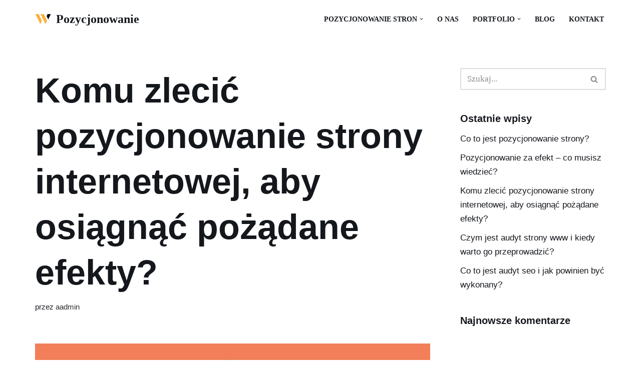

--- FILE ---
content_type: text/html; charset=UTF-8
request_url: https://pozycjonowania.pl/komu-zlecic-pozycjonowanie-strony-internetowej-aby-osiagnac-pozadane-efekty/
body_size: 11324
content:
<!DOCTYPE html><html dir="ltr" lang="pl-PL" prefix="og: https://ogp.me/ns#"><head><script data-no-optimize="1">var litespeed_docref=sessionStorage.getItem("litespeed_docref");litespeed_docref&&(Object.defineProperty(document,"referrer",{get:function(){return litespeed_docref}}),sessionStorage.removeItem("litespeed_docref"));</script> <meta charset="UTF-8"><meta name="viewport" content="width=device-width, initial-scale=1, minimum-scale=1"><link rel="profile" href="http://gmpg.org/xfn/11"><title>Komu zlecić pozycjonowanie strony internetowej, aby osiągnąć pożądane efekty? - Pozycjonowanie</title><meta name="description" content="Reklama internetowa stała się jednym z kluczowych sposobów promowania produktów i usług w niemal każdej branży. Marketing w sieci może mieć wiele form, jednak najpopularniejszą z nich wciąż pozostaje posiadanie własnej strony internetowej, na której potencjalny klient może znaleźć niezbędne informacje. Należy zadbać o to, aby witryna znajdowała się na górnych pozycjach w wyszukiwarce, trzeba" /><meta name="robots" content="max-image-preview:large" /><meta name="author" content="aadmin"/><link rel="canonical" href="https://pozycjonowania.pl/komu-zlecic-pozycjonowanie-strony-internetowej-aby-osiagnac-pozadane-efekty/" /><meta name="generator" content="All in One SEO (AIOSEO) 4.7.8" /><meta property="og:locale" content="pl_PL" /><meta property="og:site_name" content="Pozycjonowanie -" /><meta property="og:type" content="article" /><meta property="og:title" content="Komu zlecić pozycjonowanie strony internetowej, aby osiągnąć pożądane efekty? - Pozycjonowanie" /><meta property="og:description" content="Reklama internetowa stała się jednym z kluczowych sposobów promowania produktów i usług w niemal każdej branży. Marketing w sieci może mieć wiele form, jednak najpopularniejszą z nich wciąż pozostaje posiadanie własnej strony internetowej, na której potencjalny klient może znaleźć niezbędne informacje. Należy zadbać o to, aby witryna znajdowała się na górnych pozycjach w wyszukiwarce, trzeba" /><meta property="og:url" content="https://pozycjonowania.pl/komu-zlecic-pozycjonowanie-strony-internetowej-aby-osiagnac-pozadane-efekty/" /><meta property="og:image" content="https://pozycjonowania.pl/wp-content/uploads/2020/12/web-agency-logo-3.png" /><meta property="og:image:secure_url" content="https://pozycjonowania.pl/wp-content/uploads/2020/12/web-agency-logo-3.png" /><meta property="article:published_time" content="2022-03-31T10:48:00+00:00" /><meta property="article:modified_time" content="2022-09-25T16:07:14+00:00" /><meta name="twitter:card" content="summary_large_image" /><meta name="twitter:title" content="Komu zlecić pozycjonowanie strony internetowej, aby osiągnąć pożądane efekty? - Pozycjonowanie" /><meta name="twitter:description" content="Reklama internetowa stała się jednym z kluczowych sposobów promowania produktów i usług w niemal każdej branży. Marketing w sieci może mieć wiele form, jednak najpopularniejszą z nich wciąż pozostaje posiadanie własnej strony internetowej, na której potencjalny klient może znaleźć niezbędne informacje. Należy zadbać o to, aby witryna znajdowała się na górnych pozycjach w wyszukiwarce, trzeba" /><meta name="twitter:image" content="https://pozycjonowania.pl/wp-content/uploads/2020/12/web-agency-logo-3.png" /> <script type="application/ld+json" class="aioseo-schema">{"@context":"https:\/\/schema.org","@graph":[{"@type":"BlogPosting","@id":"https:\/\/pozycjonowania.pl\/komu-zlecic-pozycjonowanie-strony-internetowej-aby-osiagnac-pozadane-efekty\/#blogposting","name":"Komu zleci\u0107 pozycjonowanie strony internetowej, aby osi\u0105gn\u0105\u0107 po\u017c\u0105dane efekty? - Pozycjonowanie","headline":"Komu zleci\u0107 pozycjonowanie strony internetowej, aby osi\u0105gn\u0105\u0107 po\u017c\u0105dane efekty?","author":{"@id":"https:\/\/pozycjonowania.pl\/author\/aadmin\/#author"},"publisher":{"@id":"https:\/\/pozycjonowania.pl\/#organization"},"image":{"@type":"ImageObject","url":"https:\/\/pozycjonowania.pl\/wp-content\/uploads\/2022\/03\/55896.jpg","width":952,"height":689},"datePublished":"2022-03-31T12:48:00+02:00","dateModified":"2022-09-25T18:07:14+02:00","inLanguage":"pl-PL","mainEntityOfPage":{"@id":"https:\/\/pozycjonowania.pl\/komu-zlecic-pozycjonowanie-strony-internetowej-aby-osiagnac-pozadane-efekty\/#webpage"},"isPartOf":{"@id":"https:\/\/pozycjonowania.pl\/komu-zlecic-pozycjonowanie-strony-internetowej-aby-osiagnac-pozadane-efekty\/#webpage"},"articleSection":"Brak kategorii"},{"@type":"BreadcrumbList","@id":"https:\/\/pozycjonowania.pl\/komu-zlecic-pozycjonowanie-strony-internetowej-aby-osiagnac-pozadane-efekty\/#breadcrumblist","itemListElement":[{"@type":"ListItem","@id":"https:\/\/pozycjonowania.pl\/#listItem","position":1,"name":"Dom","item":"https:\/\/pozycjonowania.pl\/","nextItem":{"@type":"ListItem","@id":"https:\/\/pozycjonowania.pl\/komu-zlecic-pozycjonowanie-strony-internetowej-aby-osiagnac-pozadane-efekty\/#listItem","name":"Komu zleci\u0107 pozycjonowanie strony internetowej, aby osi\u0105gn\u0105\u0107 po\u017c\u0105dane efekty?"}},{"@type":"ListItem","@id":"https:\/\/pozycjonowania.pl\/komu-zlecic-pozycjonowanie-strony-internetowej-aby-osiagnac-pozadane-efekty\/#listItem","position":2,"name":"Komu zleci\u0107 pozycjonowanie strony internetowej, aby osi\u0105gn\u0105\u0107 po\u017c\u0105dane efekty?","previousItem":{"@type":"ListItem","@id":"https:\/\/pozycjonowania.pl\/#listItem","name":"Dom"}}]},{"@type":"Organization","@id":"https:\/\/pozycjonowania.pl\/#organization","name":"Pozycjonowanie","url":"https:\/\/pozycjonowania.pl\/","logo":{"@type":"ImageObject","url":"https:\/\/pozycjonowania.pl\/wp-content\/uploads\/2020\/12\/web-agency-logo-3.png","@id":"https:\/\/pozycjonowania.pl\/komu-zlecic-pozycjonowanie-strony-internetowej-aby-osiagnac-pozadane-efekty\/#organizationLogo","width":200,"height":200},"image":{"@id":"https:\/\/pozycjonowania.pl\/komu-zlecic-pozycjonowanie-strony-internetowej-aby-osiagnac-pozadane-efekty\/#organizationLogo"}},{"@type":"Person","@id":"https:\/\/pozycjonowania.pl\/author\/aadmin\/#author","url":"https:\/\/pozycjonowania.pl\/author\/aadmin\/","name":"aadmin","image":{"@type":"ImageObject","@id":"https:\/\/pozycjonowania.pl\/komu-zlecic-pozycjonowanie-strony-internetowej-aby-osiagnac-pozadane-efekty\/#authorImage","url":"https:\/\/secure.gravatar.com\/avatar\/5fae2380ad3bbe74bab48dd68d2e00d261fd72f1a4847a0e4827b5075d27610b?s=96&d=mm&r=g","width":96,"height":96,"caption":"aadmin"}},{"@type":"WebPage","@id":"https:\/\/pozycjonowania.pl\/komu-zlecic-pozycjonowanie-strony-internetowej-aby-osiagnac-pozadane-efekty\/#webpage","url":"https:\/\/pozycjonowania.pl\/komu-zlecic-pozycjonowanie-strony-internetowej-aby-osiagnac-pozadane-efekty\/","name":"Komu zleci\u0107 pozycjonowanie strony internetowej, aby osi\u0105gn\u0105\u0107 po\u017c\u0105dane efekty? - Pozycjonowanie","description":"Reklama internetowa sta\u0142a si\u0119 jednym z kluczowych sposob\u00f3w promowania produkt\u00f3w i us\u0142ug w niemal ka\u017cdej bran\u017cy. Marketing w sieci mo\u017ce mie\u0107 wiele form, jednak najpopularniejsz\u0105 z nich wci\u0105\u017c pozostaje posiadanie w\u0142asnej strony internetowej, na kt\u00f3rej potencjalny klient mo\u017ce znale\u017a\u0107 niezb\u0119dne informacje. Nale\u017cy zadba\u0107 o to, aby witryna znajdowa\u0142a si\u0119 na g\u00f3rnych pozycjach w wyszukiwarce, trzeba","inLanguage":"pl-PL","isPartOf":{"@id":"https:\/\/pozycjonowania.pl\/#website"},"breadcrumb":{"@id":"https:\/\/pozycjonowania.pl\/komu-zlecic-pozycjonowanie-strony-internetowej-aby-osiagnac-pozadane-efekty\/#breadcrumblist"},"author":{"@id":"https:\/\/pozycjonowania.pl\/author\/aadmin\/#author"},"creator":{"@id":"https:\/\/pozycjonowania.pl\/author\/aadmin\/#author"},"image":{"@type":"ImageObject","url":"https:\/\/pozycjonowania.pl\/wp-content\/uploads\/2022\/03\/55896.jpg","@id":"https:\/\/pozycjonowania.pl\/komu-zlecic-pozycjonowanie-strony-internetowej-aby-osiagnac-pozadane-efekty\/#mainImage","width":952,"height":689},"primaryImageOfPage":{"@id":"https:\/\/pozycjonowania.pl\/komu-zlecic-pozycjonowanie-strony-internetowej-aby-osiagnac-pozadane-efekty\/#mainImage"},"datePublished":"2022-03-31T12:48:00+02:00","dateModified":"2022-09-25T18:07:14+02:00"},{"@type":"WebSite","@id":"https:\/\/pozycjonowania.pl\/#website","url":"https:\/\/pozycjonowania.pl\/","name":"Pozycjonowanie","inLanguage":"pl-PL","publisher":{"@id":"https:\/\/pozycjonowania.pl\/#organization"}}]}</script> <link rel='dns-prefetch' href='//fonts.googleapis.com' /><link rel="alternate" type="application/rss+xml" title="Pozycjonowanie &raquo; Kanał z wpisami" href="https://pozycjonowania.pl/feed/" /><link rel="alternate" type="application/rss+xml" title="Pozycjonowanie &raquo; Kanał z komentarzami" href="https://pozycjonowania.pl/comments/feed/" /><link rel="alternate" title="oEmbed (JSON)" type="application/json+oembed" href="https://pozycjonowania.pl/wp-json/oembed/1.0/embed?url=https%3A%2F%2Fpozycjonowania.pl%2Fkomu-zlecic-pozycjonowanie-strony-internetowej-aby-osiagnac-pozadane-efekty%2F" /><link rel="alternate" title="oEmbed (XML)" type="text/xml+oembed" href="https://pozycjonowania.pl/wp-json/oembed/1.0/embed?url=https%3A%2F%2Fpozycjonowania.pl%2Fkomu-zlecic-pozycjonowanie-strony-internetowej-aby-osiagnac-pozadane-efekty%2F&#038;format=xml" /><link data-optimized="2" rel="stylesheet" href="https://pozycjonowania.pl/wp-content/litespeed/css/185f08298b72392c44ce73c67b9e41cb.css?ver=6b442" /><link rel="https://api.w.org/" href="https://pozycjonowania.pl/wp-json/" /><link rel="alternate" title="JSON" type="application/json" href="https://pozycjonowania.pl/wp-json/wp/v2/posts/313" /><link rel="EditURI" type="application/rsd+xml" title="RSD" href="https://pozycjonowania.pl/xmlrpc.php?rsd" /><meta name="generator" content="WordPress 6.9" /><link rel='shortlink' href='https://pozycjonowania.pl/?p=313' /></head><body  class="wp-singular post-template-default single single-post postid-313 single-format-standard wp-custom-logo wp-theme-neve  nv-blog-default nv-sidebar-right menu_sidebar_slide_left" id="neve_body"  ><div class="wrapper"><header class="header"  >
<a class="neve-skip-link show-on-focus" href="#content" >
Przejdź do treści		</a><div id="header-grid"  class="hfg_header site-header"><nav class="header--row header-main hide-on-mobile hide-on-tablet layout-full-contained nv-navbar header--row"
data-row-id="main" data-show-on="desktop"><div
class="header--row-inner header-main-inner"><div class="container"><div
class="row row--wrapper"
data-section="hfg_header_layout_main" ><div class="hfg-slot left"><div class="builder-item desktop-left"><div class="item--inner builder-item--logo"
data-section="title_tagline"
data-item-id="logo"><div class="site-logo">
<a class="brand" href="https://pozycjonowania.pl/" title="&larr; Pozycjonowanie"
aria-label="Pozycjonowanie" rel="home"><div class="title-with-logo"><picture><source srcset="https://pozycjonowania.pl/wp-content/uploads/2020/12/web-agency-logo-3.webp" type="image/webp"><img width="200" height="200" src="https://pozycjonowania.pl/wp-content/uploads/2020/12/web-agency-logo-3.png" class="neve-site-logo skip-lazy webpexpress-processed" alt="" data-variant="logo" decoding="async"></picture><div class="nv-title-tagline-wrap"><p class="site-title">Pozycjonowanie</p></div></div></a></div></div></div></div><div class="hfg-slot right"><div class="builder-item has-nav"><div class="item--inner builder-item--primary-menu has_menu"
data-section="header_menu_primary"
data-item-id="primary-menu"><div class="nv-nav-wrap"><div role="navigation" class="nav-menu-primary"
aria-label="Menu główne"><ul id="nv-primary-navigation-main" class="primary-menu-ul nav-ul menu-desktop"><li id="menu-item-230" class="menu-item menu-item-type-post_type menu-item-object-page menu-item-home menu-item-has-children menu-item-230"><div class="wrap"><a href="https://pozycjonowania.pl/"><span class="menu-item-title-wrap dd-title">Pozycjonowanie stron</span></a><div role="button" aria-pressed="false" aria-label="Open Submenu" tabindex="0" class="caret-wrap caret 1" style="margin-left:5px;"><span class="caret"><svg fill="currentColor" aria-label="Menu rozwijalne" xmlns="http://www.w3.org/2000/svg" viewBox="0 0 448 512"><path d="M207.029 381.476L12.686 187.132c-9.373-9.373-9.373-24.569 0-33.941l22.667-22.667c9.357-9.357 24.522-9.375 33.901-.04L224 284.505l154.745-154.021c9.379-9.335 24.544-9.317 33.901.04l22.667 22.667c9.373 9.373 9.373 24.569 0 33.941L240.971 381.476c-9.373 9.372-24.569 9.372-33.942 0z"/></svg></span></div></div><ul class="sub-menu"><li id="menu-item-5075" class="menu-item menu-item-type-custom menu-item-object-custom menu-item-has-children menu-item-5075"><div class="wrap"><a href="#"><span class="menu-item-title-wrap dd-title">Pozycjonowanie lokalne</span></a><div role="button" aria-pressed="false" aria-label="Open Submenu" tabindex="0" class="caret-wrap caret 2" style="margin-left:5px;"><span class="caret"><svg fill="currentColor" aria-label="Menu rozwijalne" xmlns="http://www.w3.org/2000/svg" viewBox="0 0 448 512"><path d="M207.029 381.476L12.686 187.132c-9.373-9.373-9.373-24.569 0-33.941l22.667-22.667c9.357-9.357 24.522-9.375 33.901-.04L224 284.505l154.745-154.021c9.379-9.335 24.544-9.317 33.901.04l22.667 22.667c9.373 9.373 9.373 24.569 0 33.941L240.971 381.476c-9.373 9.372-24.569 9.372-33.942 0z"/></svg></span></div></div><ul class="sub-menu"><li id="menu-item-5076" class="menu-item menu-item-type-post_type menu-item-object-page menu-item-5076"><div class="wrap"><a href="https://pozycjonowania.pl/miasta-na-a/">Miasta na A</a></div></li><li id="menu-item-5077" class="menu-item menu-item-type-post_type menu-item-object-page menu-item-5077"><div class="wrap"><a href="https://pozycjonowania.pl/miasta-na-b/">Miasta na B</a></div></li><li id="menu-item-5078" class="menu-item menu-item-type-post_type menu-item-object-page menu-item-5078"><div class="wrap"><a href="https://pozycjonowania.pl/miasta-na-c/">Miasta na C</a></div></li><li id="menu-item-5079" class="menu-item menu-item-type-post_type menu-item-object-page menu-item-5079"><div class="wrap"><a href="https://pozycjonowania.pl/miasta-na-d/">Miasta na D</a></div></li><li id="menu-item-5080" class="menu-item menu-item-type-post_type menu-item-object-page menu-item-5080"><div class="wrap"><a href="https://pozycjonowania.pl/miasta-na-e/">Miasta na E</a></div></li><li id="menu-item-5081" class="menu-item menu-item-type-post_type menu-item-object-page menu-item-5081"><div class="wrap"><a href="https://pozycjonowania.pl/miasta-na-f/">Miasta na F</a></div></li><li id="menu-item-5082" class="menu-item menu-item-type-post_type menu-item-object-page menu-item-5082"><div class="wrap"><a href="https://pozycjonowania.pl/miasta-na-g/">Miasta na G</a></div></li><li id="menu-item-5083" class="menu-item menu-item-type-post_type menu-item-object-page menu-item-5083"><div class="wrap"><a href="https://pozycjonowania.pl/miasta-na-h/">Miasta na H</a></div></li><li id="menu-item-5084" class="menu-item menu-item-type-post_type menu-item-object-page menu-item-5084"><div class="wrap"><a href="https://pozycjonowania.pl/miasta-na-i/">Miasta na I</a></div></li><li id="menu-item-5085" class="menu-item menu-item-type-post_type menu-item-object-page menu-item-5085"><div class="wrap"><a href="https://pozycjonowania.pl/miasta-na-j/">Miasta na J</a></div></li><li id="menu-item-5086" class="menu-item menu-item-type-post_type menu-item-object-page menu-item-5086"><div class="wrap"><a href="https://pozycjonowania.pl/miasta-na-k/">Miasta na K</a></div></li><li id="menu-item-5087" class="menu-item menu-item-type-post_type menu-item-object-page menu-item-5087"><div class="wrap"><a href="https://pozycjonowania.pl/miasta-na-l/">Miasta na L</a></div></li><li id="menu-item-5088" class="menu-item menu-item-type-post_type menu-item-object-page menu-item-5088"><div class="wrap"><a href="https://pozycjonowania.pl/miasta-na-m/">Miasta na M</a></div></li><li id="menu-item-5089" class="menu-item menu-item-type-post_type menu-item-object-page menu-item-5089"><div class="wrap"><a href="https://pozycjonowania.pl/miasta-na-n/">Miasta na N</a></div></li><li id="menu-item-5090" class="menu-item menu-item-type-post_type menu-item-object-page menu-item-5090"><div class="wrap"><a href="https://pozycjonowania.pl/miasta-na-o/">Miasta na O</a></div></li><li id="menu-item-5091" class="menu-item menu-item-type-post_type menu-item-object-page menu-item-5091"><div class="wrap"><a href="https://pozycjonowania.pl/miasta-na-p/">Miasta na P</a></div></li><li id="menu-item-5092" class="menu-item menu-item-type-post_type menu-item-object-page menu-item-5092"><div class="wrap"><a href="https://pozycjonowania.pl/miasta-na-r/">Miasta na R</a></div></li><li id="menu-item-5093" class="menu-item menu-item-type-post_type menu-item-object-page menu-item-5093"><div class="wrap"><a href="https://pozycjonowania.pl/miasta-na-s/">Miasta na S</a></div></li><li id="menu-item-5094" class="menu-item menu-item-type-post_type menu-item-object-page menu-item-5094"><div class="wrap"><a href="https://pozycjonowania.pl/miasta-na-t/">Miasta na T</a></div></li><li id="menu-item-5095" class="menu-item menu-item-type-post_type menu-item-object-page menu-item-5095"><div class="wrap"><a href="https://pozycjonowania.pl/miasta-na-u/">Miasta na U</a></div></li><li id="menu-item-5096" class="menu-item menu-item-type-post_type menu-item-object-page menu-item-5096"><div class="wrap"><a href="https://pozycjonowania.pl/miasta-na-w/">Miasta na W</a></div></li><li id="menu-item-5097" class="menu-item menu-item-type-post_type menu-item-object-page menu-item-5097"><div class="wrap"><a href="https://pozycjonowania.pl/miasta-na-z/">Miasta na Z</a></div></li></ul></li></ul></li><li id="menu-item-232" class="menu-item menu-item-type-post_type menu-item-object-page menu-item-232"><div class="wrap"><a href="https://pozycjonowania.pl/o-nas/">O nas</a></div></li><li id="menu-item-234" class="menu-item menu-item-type-post_type menu-item-object-page menu-item-has-children menu-item-234"><div class="wrap"><a href="https://pozycjonowania.pl/portfolio/"><span class="menu-item-title-wrap dd-title">Portfolio</span></a><div role="button" aria-pressed="false" aria-label="Open Submenu" tabindex="0" class="caret-wrap caret 26" style="margin-left:5px;"><span class="caret"><svg fill="currentColor" aria-label="Menu rozwijalne" xmlns="http://www.w3.org/2000/svg" viewBox="0 0 448 512"><path d="M207.029 381.476L12.686 187.132c-9.373-9.373-9.373-24.569 0-33.941l22.667-22.667c9.357-9.357 24.522-9.375 33.901-.04L224 284.505l154.745-154.021c9.379-9.335 24.544-9.317 33.901.04l22.667 22.667c9.373 9.373 9.373 24.569 0 33.941L240.971 381.476c-9.373 9.372-24.569 9.372-33.942 0z"/></svg></span></div></div><ul class="sub-menu"><li id="menu-item-233" class="menu-item menu-item-type-post_type menu-item-object-page menu-item-233"><div class="wrap"><a href="https://pozycjonowania.pl/portfolio-seo/">SEO</a></div></li></ul></li><li id="menu-item-231" class="menu-item menu-item-type-post_type menu-item-object-page current_page_parent menu-item-231"><div class="wrap"><a href="https://pozycjonowania.pl/blog/">Blog</a></div></li><li id="menu-item-235" class="menu-item menu-item-type-post_type menu-item-object-page menu-item-235"><div class="wrap"><a href="https://pozycjonowania.pl/kontakt/">Kontakt</a></div></li></ul></div></div></div></div></div></div></div></div></nav><nav class="header--row header-main hide-on-desktop layout-full-contained nv-navbar header--row"
data-row-id="main" data-show-on="mobile"><div
class="header--row-inner header-main-inner"><div class="container"><div
class="row row--wrapper"
data-section="hfg_header_layout_main" ><div class="hfg-slot left"><div class="builder-item tablet-left mobile-left"><div class="item--inner builder-item--logo"
data-section="title_tagline"
data-item-id="logo"><div class="site-logo">
<a class="brand" href="https://pozycjonowania.pl/" title="&larr; Pozycjonowanie"
aria-label="Pozycjonowanie" rel="home"><div class="title-with-logo"><picture><source srcset="https://pozycjonowania.pl/wp-content/uploads/2020/12/web-agency-logo-3.webp" type="image/webp"><img width="200" height="200" src="https://pozycjonowania.pl/wp-content/uploads/2020/12/web-agency-logo-3.png" class="neve-site-logo skip-lazy webpexpress-processed" alt="" data-variant="logo" decoding="async"></picture><div class="nv-title-tagline-wrap"><p class="site-title">Pozycjonowanie</p></div></div></a></div></div></div></div><div class="hfg-slot right"><div class="builder-item tablet-left mobile-left"><div class="item--inner builder-item--nav-icon"
data-section="header_menu_icon"
data-item-id="nav-icon"><div class="menu-mobile-toggle item-button navbar-toggle-wrapper">
<button type="button" class=" navbar-toggle"
value="Menu nawigacji"
aria-label="Menu nawigacji "
aria-expanded="false" onclick="if('undefined' !== typeof toggleAriaClick ) { toggleAriaClick() }">
<span class="bars">
<span class="icon-bar"></span>
<span class="icon-bar"></span>
<span class="icon-bar"></span>
</span>
<span class="screen-reader-text">Menu nawigacji</span>
</button></div></div></div></div></div></div></div></nav><div
id="header-menu-sidebar" class="header-menu-sidebar tcb menu-sidebar-panel slide_left hfg-pe"
data-row-id="sidebar"><div id="header-menu-sidebar-bg" class="header-menu-sidebar-bg"><div class="close-sidebar-panel navbar-toggle-wrapper">
<button type="button" class="hamburger is-active  navbar-toggle active" 					value="Menu nawigacji"
aria-label="Menu nawigacji "
aria-expanded="false" onclick="if('undefined' !== typeof toggleAriaClick ) { toggleAriaClick() }">
<span class="bars">
<span class="icon-bar"></span>
<span class="icon-bar"></span>
<span class="icon-bar"></span>
</span>
<span class="screen-reader-text">
Menu nawigacji					</span>
</button></div><div id="header-menu-sidebar-inner" class="header-menu-sidebar-inner tcb "><div class="builder-item has-nav"><div class="item--inner builder-item--primary-menu has_menu"
data-section="header_menu_primary"
data-item-id="primary-menu"><div class="nv-nav-wrap"><div role="navigation" class="nav-menu-primary"
aria-label="Menu główne"><ul id="nv-primary-navigation-sidebar" class="primary-menu-ul nav-ul menu-mobile"><li class="menu-item menu-item-type-post_type menu-item-object-page menu-item-home menu-item-has-children menu-item-230"><div class="wrap"><a href="https://pozycjonowania.pl/"><span class="menu-item-title-wrap dd-title">Pozycjonowanie stron</span></a><button tabindex="0" type="button" class="caret-wrap navbar-toggle 1 " style="margin-left:5px;"  aria-label="Przełącz Pozycjonowanie stron"><span class="caret"><svg fill="currentColor" aria-label="Menu rozwijalne" xmlns="http://www.w3.org/2000/svg" viewBox="0 0 448 512"><path d="M207.029 381.476L12.686 187.132c-9.373-9.373-9.373-24.569 0-33.941l22.667-22.667c9.357-9.357 24.522-9.375 33.901-.04L224 284.505l154.745-154.021c9.379-9.335 24.544-9.317 33.901.04l22.667 22.667c9.373 9.373 9.373 24.569 0 33.941L240.971 381.476c-9.373 9.372-24.569 9.372-33.942 0z"/></svg></span></button></div><ul class="sub-menu"><li class="menu-item menu-item-type-custom menu-item-object-custom menu-item-has-children menu-item-5075"><div class="wrap"><a href="#"><span class="menu-item-title-wrap dd-title">Pozycjonowanie lokalne</span></a><button tabindex="0" type="button" class="caret-wrap navbar-toggle 2 " style="margin-left:5px;"  aria-label="Przełącz Pozycjonowanie lokalne"><span class="caret"><svg fill="currentColor" aria-label="Menu rozwijalne" xmlns="http://www.w3.org/2000/svg" viewBox="0 0 448 512"><path d="M207.029 381.476L12.686 187.132c-9.373-9.373-9.373-24.569 0-33.941l22.667-22.667c9.357-9.357 24.522-9.375 33.901-.04L224 284.505l154.745-154.021c9.379-9.335 24.544-9.317 33.901.04l22.667 22.667c9.373 9.373 9.373 24.569 0 33.941L240.971 381.476c-9.373 9.372-24.569 9.372-33.942 0z"/></svg></span></button></div><ul class="sub-menu"><li class="menu-item menu-item-type-post_type menu-item-object-page menu-item-5076"><div class="wrap"><a href="https://pozycjonowania.pl/miasta-na-a/">Miasta na A</a></div></li><li class="menu-item menu-item-type-post_type menu-item-object-page menu-item-5077"><div class="wrap"><a href="https://pozycjonowania.pl/miasta-na-b/">Miasta na B</a></div></li><li class="menu-item menu-item-type-post_type menu-item-object-page menu-item-5078"><div class="wrap"><a href="https://pozycjonowania.pl/miasta-na-c/">Miasta na C</a></div></li><li class="menu-item menu-item-type-post_type menu-item-object-page menu-item-5079"><div class="wrap"><a href="https://pozycjonowania.pl/miasta-na-d/">Miasta na D</a></div></li><li class="menu-item menu-item-type-post_type menu-item-object-page menu-item-5080"><div class="wrap"><a href="https://pozycjonowania.pl/miasta-na-e/">Miasta na E</a></div></li><li class="menu-item menu-item-type-post_type menu-item-object-page menu-item-5081"><div class="wrap"><a href="https://pozycjonowania.pl/miasta-na-f/">Miasta na F</a></div></li><li class="menu-item menu-item-type-post_type menu-item-object-page menu-item-5082"><div class="wrap"><a href="https://pozycjonowania.pl/miasta-na-g/">Miasta na G</a></div></li><li class="menu-item menu-item-type-post_type menu-item-object-page menu-item-5083"><div class="wrap"><a href="https://pozycjonowania.pl/miasta-na-h/">Miasta na H</a></div></li><li class="menu-item menu-item-type-post_type menu-item-object-page menu-item-5084"><div class="wrap"><a href="https://pozycjonowania.pl/miasta-na-i/">Miasta na I</a></div></li><li class="menu-item menu-item-type-post_type menu-item-object-page menu-item-5085"><div class="wrap"><a href="https://pozycjonowania.pl/miasta-na-j/">Miasta na J</a></div></li><li class="menu-item menu-item-type-post_type menu-item-object-page menu-item-5086"><div class="wrap"><a href="https://pozycjonowania.pl/miasta-na-k/">Miasta na K</a></div></li><li class="menu-item menu-item-type-post_type menu-item-object-page menu-item-5087"><div class="wrap"><a href="https://pozycjonowania.pl/miasta-na-l/">Miasta na L</a></div></li><li class="menu-item menu-item-type-post_type menu-item-object-page menu-item-5088"><div class="wrap"><a href="https://pozycjonowania.pl/miasta-na-m/">Miasta na M</a></div></li><li class="menu-item menu-item-type-post_type menu-item-object-page menu-item-5089"><div class="wrap"><a href="https://pozycjonowania.pl/miasta-na-n/">Miasta na N</a></div></li><li class="menu-item menu-item-type-post_type menu-item-object-page menu-item-5090"><div class="wrap"><a href="https://pozycjonowania.pl/miasta-na-o/">Miasta na O</a></div></li><li class="menu-item menu-item-type-post_type menu-item-object-page menu-item-5091"><div class="wrap"><a href="https://pozycjonowania.pl/miasta-na-p/">Miasta na P</a></div></li><li class="menu-item menu-item-type-post_type menu-item-object-page menu-item-5092"><div class="wrap"><a href="https://pozycjonowania.pl/miasta-na-r/">Miasta na R</a></div></li><li class="menu-item menu-item-type-post_type menu-item-object-page menu-item-5093"><div class="wrap"><a href="https://pozycjonowania.pl/miasta-na-s/">Miasta na S</a></div></li><li class="menu-item menu-item-type-post_type menu-item-object-page menu-item-5094"><div class="wrap"><a href="https://pozycjonowania.pl/miasta-na-t/">Miasta na T</a></div></li><li class="menu-item menu-item-type-post_type menu-item-object-page menu-item-5095"><div class="wrap"><a href="https://pozycjonowania.pl/miasta-na-u/">Miasta na U</a></div></li><li class="menu-item menu-item-type-post_type menu-item-object-page menu-item-5096"><div class="wrap"><a href="https://pozycjonowania.pl/miasta-na-w/">Miasta na W</a></div></li><li class="menu-item menu-item-type-post_type menu-item-object-page menu-item-5097"><div class="wrap"><a href="https://pozycjonowania.pl/miasta-na-z/">Miasta na Z</a></div></li></ul></li></ul></li><li class="menu-item menu-item-type-post_type menu-item-object-page menu-item-232"><div class="wrap"><a href="https://pozycjonowania.pl/o-nas/">O nas</a></div></li><li class="menu-item menu-item-type-post_type menu-item-object-page menu-item-has-children menu-item-234"><div class="wrap"><a href="https://pozycjonowania.pl/portfolio/"><span class="menu-item-title-wrap dd-title">Portfolio</span></a><button tabindex="0" type="button" class="caret-wrap navbar-toggle 26 " style="margin-left:5px;"  aria-label="Przełącz Portfolio"><span class="caret"><svg fill="currentColor" aria-label="Menu rozwijalne" xmlns="http://www.w3.org/2000/svg" viewBox="0 0 448 512"><path d="M207.029 381.476L12.686 187.132c-9.373-9.373-9.373-24.569 0-33.941l22.667-22.667c9.357-9.357 24.522-9.375 33.901-.04L224 284.505l154.745-154.021c9.379-9.335 24.544-9.317 33.901.04l22.667 22.667c9.373 9.373 9.373 24.569 0 33.941L240.971 381.476c-9.373 9.372-24.569 9.372-33.942 0z"/></svg></span></button></div><ul class="sub-menu"><li class="menu-item menu-item-type-post_type menu-item-object-page menu-item-233"><div class="wrap"><a href="https://pozycjonowania.pl/portfolio-seo/">SEO</a></div></li></ul></li><li class="menu-item menu-item-type-post_type menu-item-object-page current_page_parent menu-item-231"><div class="wrap"><a href="https://pozycjonowania.pl/blog/">Blog</a></div></li><li class="menu-item menu-item-type-post_type menu-item-object-page menu-item-235"><div class="wrap"><a href="https://pozycjonowania.pl/kontakt/">Kontakt</a></div></li></ul></div></div></div></div></div></div></div><div class="header-menu-sidebar-overlay hfg-ov hfg-pe" onclick="if('undefined' !== typeof toggleAriaClick ) { toggleAriaClick() }"></div></div></header><main id="content" class="neve-main"><div class="container single-post-container"><div class="row"><article id="post-313"
class="nv-single-post-wrap col post-313 post type-post status-publish format-standard has-post-thumbnail hentry category-bez-kategorii"><div class="entry-header" ><div class="nv-title-meta-wrap"><h1 class="title entry-title">Komu zlecić pozycjonowanie strony internetowej, aby osiągnąć pożądane efekty?</h1><ul class="nv-meta-list"><li  class="meta author vcard "><span class="author-name fn">przez <a href="https://pozycjonowania.pl/author/aadmin/" title="Wpisy od aadmin" rel="author">aadmin</a></span></li></ul></div></div><div class="nv-thumb-wrap"><picture><source srcset="https://pozycjonowania.pl/wp-content/uploads/2022/03/55896-930x620.webp" type="image/webp"><img width="930" height="620" src="https://pozycjonowania.pl/wp-content/uploads/2022/03/55896-930x620.jpg" class="skip-lazy wp-post-image webpexpress-processed" alt="" decoding="async" fetchpriority="high"></picture></div><div class="nv-content-wrap entry-content"><p><strong>Reklama internetowa stała się jednym z kluczowych sposobów promowania produktów i usług w niemal każdej branży. Marketing w sieci może mieć wiele form, jednak najpopularniejszą z nich wciąż pozostaje posiadanie własnej strony internetowej, na której potencjalny klient może znaleźć niezbędne informacje. Należy zadbać o to, aby witryna znajdowała się na górnych pozycjach w wyszukiwarce, trzeba więc odpowiednio ją pozycjonować. Pozostaje więc kwestia tego, komu zlecić pozycjonowanie strony, aby osiągnąć pożądane efekty przy jednoczesnej optymalizacji kosztów?</strong></p><h2 class="wp-block-heading">Samodzielne pozycjonowanie &#8211; dlaczego nie jest dobrym pomysłem?</h2><p>Niektórzy przedsiębiorcy czy właściciele stron internetowych decydują się pozycjonować witrynę we własnym zakresie, niemniej jednak szybko orientują się, że nie jest to najlepsze rozwiązanie. Pozycjonowanie to bardzo złożony proces, w którym należy uwzględnić wiele czynników, w tym:</p><ul class="wp-block-list"><li>grafikę,</li><li>content,</li><li>linkowanie,</li><li>dobór fraz kluczowych,</li><li>audyt seo.</li></ul><p>Wszystko to sprawia, że pozycjonowanie staje się długą procedurą, która wymaga posiadania nie tylko wiedzy na odpowiednim poziomie, ale również umiejętności. Nawet osoby, które sprawnie poruszają się w sieci, mogą nie mieć wystarczająco dużo czasu, aby efektywnie pozycjonować witrynę internetową. Problem ten dotyczy szczególnie osób prowadzących własną działalność gospodarczą, które zajmuję się w głównej mierze rozwijaniem firmy.</p><h2 class="wp-block-heading">Pozycjonowanie strony przez agencję</h2><p>W kontekście tego, komu zlecić <a href="https://pozycjonowania.pl">pozycjonowanie</a>, warto rozważyć ofertę agencji reklamowych. Większość z nich oferuje nie tylko pozycjonowanie stron internetowych, ale również opracowanie pełnych kampanii marketingowych. Agencje marketingowe to doskonałe rozwiązanie dla tych, którzy chcą współpracować na zasadach B2B. Na podstawie podpisanej umowy, pracownik sporządza plan pozycjonowania. Klient ma do niego wgląd, może też wprowadzać własne poprawki. Niewątpliwą zaletą współpracy z agencjami marketingowymi jest to, że zatrudnia ona wyłącznie wykwalifikowanych i doświadczonych pracowników. Dzięki temu klient ma pewność, że jego strona internetowa jest w najlepszych rękach. Wadą takiego rozwiązania jest natomiast cena, która finalnie może okazać się bardzo wysoka, zwłaszcza jeśli firma działa w branży określanej jako trudna, czyli w takiej, w której panuje bardzo duża konkurencja.&nbsp;</p><h2 class="wp-block-heading">Współpraca z freelancerem &#8211; tak czy nie?</h2><p>Właściciele stron internetowych coraz częściej decydują się nawiązać współpracę z freelancerami, czyli osoba, które pracują na własną rękę. Często prowadzą one jednoosobową działalność gospodarczą, choć nie jest to regułą. Freelancer podejmuje się pozycjonowania strony internetowej na takich samych zasadach, jak agencja, opracowując i wdrażając w życie odpowiedni plan. Zaletą współpracy z &#8222;wolnymi strzelcami&#8221; jest fakt, iż wykonując konkretny projekt, budują własną markę, tak więc nie mogą pozwolić sobie na błędy czy potknięcia. Ponadto współpraca z freelancerem jest ekonomiczniejszym rozwiązaniem, niż współpraca z agencją reklamową. Wadą natomiast jest niepewność co do zakresu wiedzy oraz umiejętności konkretnej osoby. Nie zawsze też można rozliczać się z freelancerami na zasadach biznesowych &#8211; czasami konieczne będzie na przykład wystawienie umowy o dzieło.</p><h2 class="wp-block-heading">Komu zlecić pozycjonowanie strony?</h2><p>Zastanawiając się, komu zlecić pozycjonowanie strony, warto przede wszystkim określić budżet oraz własne potrzeby. Jeśli poza samym pozycjonowaniem potrzebna będzie jeszcze innego typu kampania marketingowa, to lepszym rozwiązaniem wydaje się być współpraca z agencją. Tymczasem przy ograniczonym budżecie lepiej sprawdzi się freelancer, który zwykle proponuje niższe ceny, gdyż z założenia ponosi mniejsze koszty.&nbsp;Komu zlecić pozycjonowanie strony? Przede wszystkim osobie, która posiada w tej materii dużą wiedzę, a także doświadczenie zawodowe. Nie należy natomiast ufać tym, którzy obiecują, że witryna osiągnie odpowiednią pozycję w wyszukiwarkach w bardzo krótkim czasie. Pozycjonowanie jest bowiem skomplikowanym i często długotrwałym procesem.&nbsp;</p></div><div id="comments" class="comments-area"></div></article><div class="nv-sidebar-wrap col-sm-12 nv-right blog-sidebar " ><aside id="secondary" role="complementary"><div id="search-2" class="widget widget_search"><form role="search"
method="get"
class="search-form"
action="https://pozycjonowania.pl/">
<label>
<span class="screen-reader-text">Szukaj...</span>
</label>
<input type="search"
class="search-field"
aria-label="Szukaj"
placeholder="Szukaj..."
value=""
name="s"/>
<button type="submit"
class="search-submit nv-submit"
aria-label="Szukaj">
<span class="nv-search-icon-wrap">
<span class="nv-icon nv-search" >
<svg width="15" height="15" viewBox="0 0 1792 1792" xmlns="http://www.w3.org/2000/svg"><path d="M1216 832q0-185-131.5-316.5t-316.5-131.5-316.5 131.5-131.5 316.5 131.5 316.5 316.5 131.5 316.5-131.5 131.5-316.5zm512 832q0 52-38 90t-90 38q-54 0-90-38l-343-342q-179 124-399 124-143 0-273.5-55.5t-225-150-150-225-55.5-273.5 55.5-273.5 150-225 225-150 273.5-55.5 273.5 55.5 225 150 150 225 55.5 273.5q0 220-124 399l343 343q37 37 37 90z" /></svg>
</span>			</span>
</button></form></div><div id="recent-posts-2" class="widget widget_recent_entries"><p class="widget-title">Ostatnie wpisy</p><ul><li>
<a href="https://pozycjonowania.pl/co-to-jest-pozycjonowanie-strony/">Co to jest pozycjonowanie strony?</a></li><li>
<a href="https://pozycjonowania.pl/pozycjonowanie-za-efekt-co-musisz-wiedziec/">Pozycjonowanie za efekt &#8211; co musisz wiedzieć?</a></li><li>
<a href="https://pozycjonowania.pl/komu-zlecic-pozycjonowanie-strony-internetowej-aby-osiagnac-pozadane-efekty/" aria-current="page">Komu zlecić pozycjonowanie strony internetowej, aby osiągnąć pożądane efekty?</a></li><li>
<a href="https://pozycjonowania.pl/czym-jest-audyt-strony-www-i-kiedy-warto-go-przeprowadzic/">Czym jest audyt strony www i kiedy warto go przeprowadzić?</a></li><li>
<a href="https://pozycjonowania.pl/co-to-jest-audyt-seo-i-jak-powinien-byc-wykonany/">Co to jest audyt seo i jak powinien być wykonany?</a></li></ul></div><div id="recent-comments-2" class="widget widget_recent_comments"><p class="widget-title">Najnowsze komentarze</p><ul id="recentcomments"></ul></div></aside></div></div></div></main><footer class="site-footer" id="site-footer"  ><div class="hfg_footer"><div class="footer--row footer-bottom hide-on-mobile hide-on-tablet layout-full-contained"
id="cb-row--footer-desktop-bottom"
data-row-id="bottom" data-show-on="desktop"><div
class="footer--row-inner footer-bottom-inner footer-content-wrap"><div class="container"><div
class="hfg-grid nv-footer-content hfg-grid-bottom row--wrapper row "
data-section="hfg_footer_layout_bottom" ><div class="hfg-slot left"><div class="builder-item"><div class="item--inner"><div class="component-wrap"><div><p><a href="https://themeisle.com/themes/neve/" rel="nofollow">Neve</a> | Powered by <a href="https://wordpress.org" rel="nofollow">WordPress</a></p></div></div></div></div></div><div class="hfg-slot c-left"></div><div class="hfg-slot center"></div></div></div></div></div><div class="footer--row footer-bottom hide-on-desktop layout-full-contained"
id="cb-row--footer-mobile-bottom"
data-row-id="bottom" data-show-on="mobile"><div
class="footer--row-inner footer-bottom-inner footer-content-wrap"><div class="container"><div
class="hfg-grid nv-footer-content hfg-grid-bottom row--wrapper row "
data-section="hfg_footer_layout_bottom" ><div class="hfg-slot left"><div class="builder-item"><div class="item--inner"><div class="component-wrap"><div><p><a href="https://themeisle.com/themes/neve/" rel="nofollow">Neve</a> | Powered by <a href="https://wordpress.org" rel="nofollow">WordPress</a></p></div></div></div></div></div><div class="hfg-slot c-left"></div><div class="hfg-slot center"></div></div></div></div></div></div></footer></div> <script type="speculationrules">{"prefetch":[{"source":"document","where":{"and":[{"href_matches":"/*"},{"not":{"href_matches":["/wp-*.php","/wp-admin/*","/wp-content/uploads/*","/wp-content/*","/wp-content/plugins/*","/wp-content/themes/neve/*","/*\\?(.+)"]}},{"not":{"selector_matches":"a[rel~=\"nofollow\"]"}},{"not":{"selector_matches":".no-prefetch, .no-prefetch a"}}]},"eagerness":"conservative"}]}</script> <script data-no-optimize="1">window.lazyLoadOptions=Object.assign({},{threshold:300},window.lazyLoadOptions||{});!function(t,e){"object"==typeof exports&&"undefined"!=typeof module?module.exports=e():"function"==typeof define&&define.amd?define(e):(t="undefined"!=typeof globalThis?globalThis:t||self).LazyLoad=e()}(this,function(){"use strict";function e(){return(e=Object.assign||function(t){for(var e=1;e<arguments.length;e++){var n,a=arguments[e];for(n in a)Object.prototype.hasOwnProperty.call(a,n)&&(t[n]=a[n])}return t}).apply(this,arguments)}function o(t){return e({},at,t)}function l(t,e){return t.getAttribute(gt+e)}function c(t){return l(t,vt)}function s(t,e){return function(t,e,n){e=gt+e;null!==n?t.setAttribute(e,n):t.removeAttribute(e)}(t,vt,e)}function i(t){return s(t,null),0}function r(t){return null===c(t)}function u(t){return c(t)===_t}function d(t,e,n,a){t&&(void 0===a?void 0===n?t(e):t(e,n):t(e,n,a))}function f(t,e){et?t.classList.add(e):t.className+=(t.className?" ":"")+e}function _(t,e){et?t.classList.remove(e):t.className=t.className.replace(new RegExp("(^|\\s+)"+e+"(\\s+|$)")," ").replace(/^\s+/,"").replace(/\s+$/,"")}function g(t){return t.llTempImage}function v(t,e){!e||(e=e._observer)&&e.unobserve(t)}function b(t,e){t&&(t.loadingCount+=e)}function p(t,e){t&&(t.toLoadCount=e)}function n(t){for(var e,n=[],a=0;e=t.children[a];a+=1)"SOURCE"===e.tagName&&n.push(e);return n}function h(t,e){(t=t.parentNode)&&"PICTURE"===t.tagName&&n(t).forEach(e)}function a(t,e){n(t).forEach(e)}function m(t){return!!t[lt]}function E(t){return t[lt]}function I(t){return delete t[lt]}function y(e,t){var n;m(e)||(n={},t.forEach(function(t){n[t]=e.getAttribute(t)}),e[lt]=n)}function L(a,t){var o;m(a)&&(o=E(a),t.forEach(function(t){var e,n;e=a,(t=o[n=t])?e.setAttribute(n,t):e.removeAttribute(n)}))}function k(t,e,n){f(t,e.class_loading),s(t,st),n&&(b(n,1),d(e.callback_loading,t,n))}function A(t,e,n){n&&t.setAttribute(e,n)}function O(t,e){A(t,rt,l(t,e.data_sizes)),A(t,it,l(t,e.data_srcset)),A(t,ot,l(t,e.data_src))}function w(t,e,n){var a=l(t,e.data_bg_multi),o=l(t,e.data_bg_multi_hidpi);(a=nt&&o?o:a)&&(t.style.backgroundImage=a,n=n,f(t=t,(e=e).class_applied),s(t,dt),n&&(e.unobserve_completed&&v(t,e),d(e.callback_applied,t,n)))}function x(t,e){!e||0<e.loadingCount||0<e.toLoadCount||d(t.callback_finish,e)}function M(t,e,n){t.addEventListener(e,n),t.llEvLisnrs[e]=n}function N(t){return!!t.llEvLisnrs}function z(t){if(N(t)){var e,n,a=t.llEvLisnrs;for(e in a){var o=a[e];n=e,o=o,t.removeEventListener(n,o)}delete t.llEvLisnrs}}function C(t,e,n){var a;delete t.llTempImage,b(n,-1),(a=n)&&--a.toLoadCount,_(t,e.class_loading),e.unobserve_completed&&v(t,n)}function R(i,r,c){var l=g(i)||i;N(l)||function(t,e,n){N(t)||(t.llEvLisnrs={});var a="VIDEO"===t.tagName?"loadeddata":"load";M(t,a,e),M(t,"error",n)}(l,function(t){var e,n,a,o;n=r,a=c,o=u(e=i),C(e,n,a),f(e,n.class_loaded),s(e,ut),d(n.callback_loaded,e,a),o||x(n,a),z(l)},function(t){var e,n,a,o;n=r,a=c,o=u(e=i),C(e,n,a),f(e,n.class_error),s(e,ft),d(n.callback_error,e,a),o||x(n,a),z(l)})}function T(t,e,n){var a,o,i,r,c;t.llTempImage=document.createElement("IMG"),R(t,e,n),m(c=t)||(c[lt]={backgroundImage:c.style.backgroundImage}),i=n,r=l(a=t,(o=e).data_bg),c=l(a,o.data_bg_hidpi),(r=nt&&c?c:r)&&(a.style.backgroundImage='url("'.concat(r,'")'),g(a).setAttribute(ot,r),k(a,o,i)),w(t,e,n)}function G(t,e,n){var a;R(t,e,n),a=e,e=n,(t=Et[(n=t).tagName])&&(t(n,a),k(n,a,e))}function D(t,e,n){var a;a=t,(-1<It.indexOf(a.tagName)?G:T)(t,e,n)}function S(t,e,n){var a;t.setAttribute("loading","lazy"),R(t,e,n),a=e,(e=Et[(n=t).tagName])&&e(n,a),s(t,_t)}function V(t){t.removeAttribute(ot),t.removeAttribute(it),t.removeAttribute(rt)}function j(t){h(t,function(t){L(t,mt)}),L(t,mt)}function F(t){var e;(e=yt[t.tagName])?e(t):m(e=t)&&(t=E(e),e.style.backgroundImage=t.backgroundImage)}function P(t,e){var n;F(t),n=e,r(e=t)||u(e)||(_(e,n.class_entered),_(e,n.class_exited),_(e,n.class_applied),_(e,n.class_loading),_(e,n.class_loaded),_(e,n.class_error)),i(t),I(t)}function U(t,e,n,a){var o;n.cancel_on_exit&&(c(t)!==st||"IMG"===t.tagName&&(z(t),h(o=t,function(t){V(t)}),V(o),j(t),_(t,n.class_loading),b(a,-1),i(t),d(n.callback_cancel,t,e,a)))}function $(t,e,n,a){var o,i,r=(i=t,0<=bt.indexOf(c(i)));s(t,"entered"),f(t,n.class_entered),_(t,n.class_exited),o=t,i=a,n.unobserve_entered&&v(o,i),d(n.callback_enter,t,e,a),r||D(t,n,a)}function q(t){return t.use_native&&"loading"in HTMLImageElement.prototype}function H(t,o,i){t.forEach(function(t){return(a=t).isIntersecting||0<a.intersectionRatio?$(t.target,t,o,i):(e=t.target,n=t,a=o,t=i,void(r(e)||(f(e,a.class_exited),U(e,n,a,t),d(a.callback_exit,e,n,t))));var e,n,a})}function B(e,n){var t;tt&&!q(e)&&(n._observer=new IntersectionObserver(function(t){H(t,e,n)},{root:(t=e).container===document?null:t.container,rootMargin:t.thresholds||t.threshold+"px"}))}function J(t){return Array.prototype.slice.call(t)}function K(t){return t.container.querySelectorAll(t.elements_selector)}function Q(t){return c(t)===ft}function W(t,e){return e=t||K(e),J(e).filter(r)}function X(e,t){var n;(n=K(e),J(n).filter(Q)).forEach(function(t){_(t,e.class_error),i(t)}),t.update()}function t(t,e){var n,a,t=o(t);this._settings=t,this.loadingCount=0,B(t,this),n=t,a=this,Y&&window.addEventListener("online",function(){X(n,a)}),this.update(e)}var Y="undefined"!=typeof window,Z=Y&&!("onscroll"in window)||"undefined"!=typeof navigator&&/(gle|ing|ro)bot|crawl|spider/i.test(navigator.userAgent),tt=Y&&"IntersectionObserver"in window,et=Y&&"classList"in document.createElement("p"),nt=Y&&1<window.devicePixelRatio,at={elements_selector:".lazy",container:Z||Y?document:null,threshold:300,thresholds:null,data_src:"src",data_srcset:"srcset",data_sizes:"sizes",data_bg:"bg",data_bg_hidpi:"bg-hidpi",data_bg_multi:"bg-multi",data_bg_multi_hidpi:"bg-multi-hidpi",data_poster:"poster",class_applied:"applied",class_loading:"litespeed-loading",class_loaded:"litespeed-loaded",class_error:"error",class_entered:"entered",class_exited:"exited",unobserve_completed:!0,unobserve_entered:!1,cancel_on_exit:!0,callback_enter:null,callback_exit:null,callback_applied:null,callback_loading:null,callback_loaded:null,callback_error:null,callback_finish:null,callback_cancel:null,use_native:!1},ot="src",it="srcset",rt="sizes",ct="poster",lt="llOriginalAttrs",st="loading",ut="loaded",dt="applied",ft="error",_t="native",gt="data-",vt="ll-status",bt=[st,ut,dt,ft],pt=[ot],ht=[ot,ct],mt=[ot,it,rt],Et={IMG:function(t,e){h(t,function(t){y(t,mt),O(t,e)}),y(t,mt),O(t,e)},IFRAME:function(t,e){y(t,pt),A(t,ot,l(t,e.data_src))},VIDEO:function(t,e){a(t,function(t){y(t,pt),A(t,ot,l(t,e.data_src))}),y(t,ht),A(t,ct,l(t,e.data_poster)),A(t,ot,l(t,e.data_src)),t.load()}},It=["IMG","IFRAME","VIDEO"],yt={IMG:j,IFRAME:function(t){L(t,pt)},VIDEO:function(t){a(t,function(t){L(t,pt)}),L(t,ht),t.load()}},Lt=["IMG","IFRAME","VIDEO"];return t.prototype={update:function(t){var e,n,a,o=this._settings,i=W(t,o);{if(p(this,i.length),!Z&&tt)return q(o)?(e=o,n=this,i.forEach(function(t){-1!==Lt.indexOf(t.tagName)&&S(t,e,n)}),void p(n,0)):(t=this._observer,o=i,t.disconnect(),a=t,void o.forEach(function(t){a.observe(t)}));this.loadAll(i)}},destroy:function(){this._observer&&this._observer.disconnect(),K(this._settings).forEach(function(t){I(t)}),delete this._observer,delete this._settings,delete this.loadingCount,delete this.toLoadCount},loadAll:function(t){var e=this,n=this._settings;W(t,n).forEach(function(t){v(t,e),D(t,n,e)})},restoreAll:function(){var e=this._settings;K(e).forEach(function(t){P(t,e)})}},t.load=function(t,e){e=o(e);D(t,e)},t.resetStatus=function(t){i(t)},t}),function(t,e){"use strict";function n(){e.body.classList.add("litespeed_lazyloaded")}function a(){console.log("[LiteSpeed] Start Lazy Load"),o=new LazyLoad(Object.assign({},t.lazyLoadOptions||{},{elements_selector:"[data-lazyloaded]",callback_finish:n})),i=function(){o.update()},t.MutationObserver&&new MutationObserver(i).observe(e.documentElement,{childList:!0,subtree:!0,attributes:!0})}var o,i;t.addEventListener?t.addEventListener("load",a,!1):t.attachEvent("onload",a)}(window,document);</script><script data-no-optimize="1">window.litespeed_ui_events=window.litespeed_ui_events||["mouseover","click","keydown","wheel","touchmove","touchstart"];var urlCreator=window.URL||window.webkitURL;function litespeed_load_delayed_js_force(){console.log("[LiteSpeed] Start Load JS Delayed"),litespeed_ui_events.forEach(e=>{window.removeEventListener(e,litespeed_load_delayed_js_force,{passive:!0})}),document.querySelectorAll("iframe[data-litespeed-src]").forEach(e=>{e.setAttribute("src",e.getAttribute("data-litespeed-src"))}),"loading"==document.readyState?window.addEventListener("DOMContentLoaded",litespeed_load_delayed_js):litespeed_load_delayed_js()}litespeed_ui_events.forEach(e=>{window.addEventListener(e,litespeed_load_delayed_js_force,{passive:!0})});async function litespeed_load_delayed_js(){let t=[];for(var d in document.querySelectorAll('script[type="litespeed/javascript"]').forEach(e=>{t.push(e)}),t)await new Promise(e=>litespeed_load_one(t[d],e));document.dispatchEvent(new Event("DOMContentLiteSpeedLoaded")),window.dispatchEvent(new Event("DOMContentLiteSpeedLoaded"))}function litespeed_load_one(t,e){console.log("[LiteSpeed] Load ",t);var d=document.createElement("script");d.addEventListener("load",e),d.addEventListener("error",e),t.getAttributeNames().forEach(e=>{"type"!=e&&d.setAttribute("data-src"==e?"src":e,t.getAttribute(e))});let a=!(d.type="text/javascript");!d.src&&t.textContent&&(d.src=litespeed_inline2src(t.textContent),a=!0),t.after(d),t.remove(),a&&e()}function litespeed_inline2src(t){try{var d=urlCreator.createObjectURL(new Blob([t.replace(/^(?:<!--)?(.*?)(?:-->)?$/gm,"$1")],{type:"text/javascript"}))}catch(e){d="data:text/javascript;base64,"+btoa(t.replace(/^(?:<!--)?(.*?)(?:-->)?$/gm,"$1"))}return d}</script><script data-no-optimize="1">var litespeed_vary=document.cookie.replace(/(?:(?:^|.*;\s*)_lscache_vary\s*\=\s*([^;]*).*$)|^.*$/,"");litespeed_vary||fetch("/wp-content/plugins/litespeed-cache/guest.vary.php",{method:"POST",cache:"no-cache",redirect:"follow"}).then(e=>e.json()).then(e=>{console.log(e),e.hasOwnProperty("reload")&&"yes"==e.reload&&(sessionStorage.setItem("litespeed_docref",document.referrer),window.location.reload(!0))});</script><script data-optimized="1" type="litespeed/javascript" data-src="https://pozycjonowania.pl/wp-content/litespeed/js/d77440f5877d878b9c6bf01bfe6a7836.js?ver=6b442"></script></body></html>
<!-- Page optimized by LiteSpeed Cache @2026-01-29 12:48:37 -->

<!-- Page supported by LiteSpeed Cache 7.7 on 2026-01-29 12:48:37 -->
<!-- Guest Mode -->
<!-- QUIC.cloud UCSS in queue -->